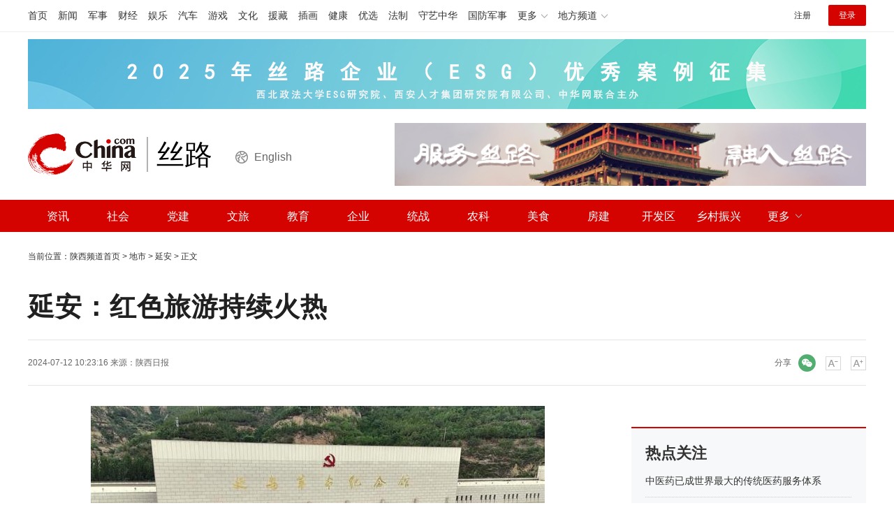

--- FILE ---
content_type: text/html
request_url: https://shaanxi.china.com/yanan/20000911/20240712/25896198.html
body_size: 8037
content:
<!DOCTYPE html>
<html>
	<head>
		<meta charset="UTF-8">
		<meta http-equiv="X-UA-Compatible" content="IE=edge,chrome=1">
		<title>延安：红色旅游持续火热_陕西站_中华网</title>
		<meta name="keywords" content="延安,红色旅游" />
		<meta name="description" content="到革命旧址听小小讲解员讲述文物背后的故事、在剧院观看红色历史舞台剧《延安保育院》、进“老延安城”与演员共同演绎红色歌舞剧《延安十三年》、踏上长征历史步道重温革命历史……进入7月，延安红色旅游旺季拉开序幕，游客纷至沓来，共同追寻红色记忆。" />
		<meta name="baidu-site-verification" content="DOrjdkjFPJ" />
		<!-- /etc/public/css.shtml start-->
<link rel="stylesheet" href="/static/css/video-js.min.css" type="text/css" media="all" />
<link rel="stylesheet" href="/static/css/swiper.min.css" type="text/css" />
<link rel="stylesheet" href="/static/css/style.css" type="text/css" media="all" />
<link rel="stylesheet" href="/static/css/style-auto.css" type="text/css" media="all" />
<!-- /etc/public/css.shtml end-->
	</head>
	<body>
		<!--  /etc/public/header.shtml Start -->
<!-- /etc/h_top_2021.shtml Start -->
<link href="//www.china.com/zh_cn/plugin/all/topheader/top_header_style_2021.css" rel="stylesheet">
<div class="top_header_bg">
    <div class="top_header">
        <ul class="top_header_channel">
            <li><a href="//www.china.com/" target="_blank">首页</a></li>
            <li><a href="//news.china.com/" target="_blank">新闻</a></li>
            <li><a href="//military.china.com" target="_blank">军事</a></li>
            <li><a href="//finance.china.com/" target="_blank">财经</a></li>
            <li><a href="//ent.china.com/" target="_blank">娱乐</a></li>
            <li><a href="//auto.china.com/" target="_blank">汽车</a></li>
            <li><a href="//game.china.com/" target="_blank">游戏</a></li>
            <li><a href="//culture.china.com/" target="_blank">文化</a></li>
            <li><a href="//yuanzang.china.com" target="_blank">援藏</a></li>
            <li><a href="//chahua.china.com/" target="_blank">插画</a></li>
            <li><a href="//health.china.com/" target="_blank">健康</a></li>
            <li><a href="//youxuan.china.com/" target="_blank">优选</a></li>
            <li><a href="//law.china.com/" target="_blank">法制</a></li>
            <li><a href="//shouyi.china.com/" target="_blank">守艺中华</a></li>
            <li><a href="//guofang.china.com/" target="_blank">国防军事</a></li>
            <li class="top_header_sub">更多<div class="sub"><a href="//fo.china.com/" target="_blank">佛学</a><a href="//history.china.com" target="_blank">文史</a><a href="//gushici.china.com/" target="_blank">古诗词</a><a href="//art.china.com/renwu/" target="_blank">人物</a><a href="//jiemeng.china.com/" target="_blank">解梦</a><a href="//life.china.com/" target="_blank">生活</a><a href="//business.china.com/" target="_blank">商业</a><a href="//ai5g.china.com/" target="_blank">数智</a></div></li>
            <li class="top_header_sub">地方频道<div class="sub"><a href="//hb.china.com/" target="_blank">湖北</a><a href="//sd.china.com/" target="_blank">山东</a><a href="//sx.china.com/" target="_blank">山西</a><a href="//shaanxi.china.com/" target="_blank">丝路</a></div></li>
        </ul>
        <script>(function(){var hover=function(elem,overCallback,outCallback){var isHover=false;var preOvTime=new Date().getTime();function over(e){var curOvTime=new Date().getTime();isHover=true;if(curOvTime-preOvTime>10){overCallback(e,elem)}preOvTime=curOvTime};function out(e){var curOvTime=new Date().getTime();preOvTime=curOvTime;isHover=false;setTimeout(function(){if(!isHover){outCallback(e,elem)}},10)};elem.addEventListener('mouseover',over,false);elem.addEventListener('mouseout',out,false)};var _elem=document.querySelectorAll('.top_header_sub');for(var i=0,j=_elem.length;i<j;i++){hover(_elem[i],function(e,elem){elem.className='top_header_sub over'},function(e,elem){elem.className='top_header_sub'})}})();</script>
        <ul class="top_header_nav">
            <li><span id="headNavLogin" class="headNavLogin"><a id="headNav_reg" href="//passport.china.com/reg/mobile" target="_blank" class="reg">注册</a><a id="headNav_login" href="//passport.china.com/" target="_blank" class="login">登录</a></span></li>
        </ul>
        <script src="//dvsend.china.com/china_login/js/china_api_login.js"></script>
        <script>china_api_login({id:'headNavLogin',initHTML:'<a id="headNav_reg" href="//passport.china.com/reg/mobile" target="_blank" class="reg">注册</a><a id="headNav_login" href="//passport.china.com/" target="_blank" class="login">登录</a>',logonHTML:'<em class="headNavLogout"><span title="[F7:nickname /]"><a href="//passport.china.com/">[F7:nickname /]</a></span>[F7:out /]</em>'});</script>
    </div>
</div>
<!-- /etc/h_top_2021.shtml End -->
<!-- /etc/public/header.shtml End -->
		<!--  -->
		<!-- /etc/public/top.shtml (/auto/不使用) start-->
<!-- /etc/public/homeBanner.shtml start-->
<div class="mt10">
	<div class="focusbox fucus_banner maxWidth">
		<div class="focusbox_focus_img">
			<ul>
				
				<li><a href="https://u.10010.cn/qbF9k" target="_blank" title="西安联通2026广告"><img src="https://img3.utuku.imgcdc.com/0x0/shaanxi/20260122/bf7784b4-fb2b-4070-b95b-14b217c4a2e9.jpg" alt="西安联通2026广告" ></a></li>
				

				<li><a href="https://shaanxi.china.com/" target="_blank" title="服务丝路，融入丝路"><img src="https://img1.utuku.imgcdc.com/0x0/shaanxi/20250618/ff391393-bd17-4cde-b1e5-fa1547e26805.jpg" alt="服务丝路，融入丝路" ></a></li>
				

				<li><a href="https://shaanxi.china.com/esg/20002751/20260111/25987953.html" target="_blank" title="首届丝路企业可持续发展论坛"><img src="https://img2.utuku.imgcdc.com/0x0/shaanxi/20260111/a275aa5f-3427-4d50-b207-35a93a66357e.png" alt="首届丝路企业可持续发展论坛" ></a></li>
				

				<li><a href="https://shaanxi.china.com/m/esg/20002751/20251013/25977841.html" target="_blank" title="丝路企业（ESG）优秀案例征集"><img src="https://img1.utuku.imgcdc.com/0x0/shaanxi/20251203/f21c4f15-93d7-4911-97bb-50f1110fc263.jpg" alt="丝路企业（ESG）优秀案例征集" ></a></li>
				

				<li><a href="https://shaanxi.china.com/slznd/" target="_blank" title="2025统战宣传基层行"><img src="https://img3.utuku.imgcdc.com/0x0/shaanxi/20251030/2d073ea0-4674-46a3-badd-beeb8ce45801.png" alt="2025统战宣传基层行" ></a></li>
				

			</ul>
		</div>
		<div class="focusbox_focus_btn">
			<ul>
				
				<li></li>
				

				<li></li>
				

				<li></li>
				

				<li></li>
				

				<li></li>
				

			</ul>
		</div>
	</div>
</div>

<!-- /etc/public/homeBanner.shtml end-->

<div class="top_header_info">
	<div class="top_header_logo"><a href="//www.china.com" target="_blank">中华网 china.com</a></div>
	<div class="top_header_logo_channel">丝路</div>
    <div class="top_header_logo_eng"><a href="/eng/" target="_blank">English</a></div>
	<div class="top_header_right">
		<a href="/"><img src="/static/img/city-logo-2.jpg" alt="服务丝路 融入丝路"></a>
	</div>
</div>
<!-- /etc/public/top.shtml end-->

		<!-- /etc/public/nav.shtml start-->
<div class="top_header_subnav_bg">
	<div class="top_header_subnav">
		<ul id="cityNav" class="cityNav clearfix">
			<li><a href="/news/" target="_blank">资讯</a></li>
			<!-- <li><a href="/shizheng/" target="_blank">时政</a></li> -->
            <li><a href="/shehui/" target="_blank">社会</a></li>
            <li><a href="/dangjian/" target="_blank">党建</a></li>
            <li><a href="/wenlv/" target="_blank">文旅</a></li>
            <li><a href="/jiaoyu/" target="_blank">教育</a></li>
            <li><a href="/qiye/" target="_blank">企业</a></li>
            <li><a href="/tongzhan/" target="_blank">统战</a></li>
            <li><a href="/nongke/" target="_blank">农科</a></li>
            <li><a href="/tangjiu/" target="_blank">美食</a></li>
            <li> <a href="/fangjian/" target="_blank">房建</a></li>
            <li><a href="/caijing/" target="_blank">开发区</a></li>
            <li><a href="/xczx/" target="_blank">乡村振兴</a></li>
            <li class="nav_more">
                <a>更多</a>
                <div class="nav_more_list">
                    <div class="nav_item"><a href="/guoqi/" target="_blank">国企</a></div>
                    <div class="nav_item"><a href="/jinrong/" target="_blank">金融</a></div>
                    <div class="nav_item"><a href="/weijian/" target="_blank">卫健</a></div>
                    <div class="nav_item"><a href="/jijian/" target="_blank">新基建</a></div>
                    <div class="nav_item"><a href="/auto/" target="_blank">汽车</a></div>
                    <div class="nav_item"><a href="/tiyu/" target="_blank">体育</a></div>
                    <div class="nav_item"><a href="/yishu/" target="_blank">艺术</a></div>
                    <!-- <div class="nav_item"><a href="/silu/" target="_blank">丝路</a></div> -->
                    <div class="nav_item"><a href="/fazhi/" target="_blank">法治</a></div>
                </div>
            </li>
		</ul>
	</div>
</div>
<!--
<div class="cityNav">
	<span>三秦大地 ： </span>
	<ul class="bottom_nav">
		<li><a href="/xian/" target="_blank">西安</a></li>
		<li><a href="/xianyang/" target="_blank">咸阳</a></li>
		<li><a href="/baoji/" target="_blank">宝鸡</a></li>
		<li><a href="/weinan/" target="_blank">渭南</a></li>
		<li><a href="/tongchuan/" target="_blank">铜川</a></li>
		<li><a href="/yanan/" target="_blank">延安</a></li>
		<li><a href="/yulin/" target="_blank">榆林</a></li>
		<li><a href="/hanzhong/" target="_blank">汉中</a></li>
		<li><a href="/ankang/" target="_blank">安康</a></li>
		<li><a href="/shangluo/" target="_blank">商洛</a></li>
		<li><a href="/yangling/" target="_blank">杨凌</a></li>
		<li><a href="/hancheng/" target="_blank">韩城</a></li>
	</ul>
</div>
-->
<!-- /etc/public/nav.shtml end-->

		<div class="container">
			<div class="chan_breadcrumbs"><div id="chan_breadcrumbs">当前位置：<a href="https://shaanxi.china.com/">陕西频道首页</a> &gt; <a href="https://shaanxi.china.com/dishi/">地市</a> &gt; <a href="https://shaanxi.china.com/yanan/" class="cur">延安</a> &gt; 正文</div> </div>
			<h1 class="chan_newsTitle">延安：红色旅游持续火热</h1>
			<div class="chan_newsInfo" class="chan_newsInfo">
				<div class="chan_newsInfo_body" id="js-article-title" data-grid="300">
					<div class="chan_newsInfo_title">延安：红色旅游持续火热</div>
					<div class="chan_newsInfo_source"><span class="time">2024-07-12 10:23:16</span> <span class="time">来源：<a rel="nofollow"href="" target="_blank"><a href='https://news.hsw.cn/system/2024/0712/1764254.shtml' target='_blank'>陕西日报</a></a></span> </div>
					<div class="chan_newsInfo_link">
						<a class="chan_newsInfo_font_small" onclick="doZoom('chan_newsDetail',-1); return false;">小</a>
						<a class="chan_newsInfo_font_big" onclick="doZoom('chan_newsDetail',1); return false;">大</a>
					</div>
                   <!-- /etc/public/share.shtml start-->
<span class="share">
    <em>分享</em><i class="wx" id="js-share-weixin">微信</i>
    <!-- <i class="wb" id="js-share-weibo">微博</i> -->
    <div class="qrcode_wrap hidden" id="js-qrcode-wrap">
        <a href="javascript:;" target="_self" class="qrcode_close" id="js-qrcode-close" title="关闭">×</a>
        <div id="js-qrcode-img"></div>
        <p>用微信扫码二维码</p>
        <p>分享至好友和朋友圈</p>
    </div>
</span>
<!-- /etc/public/share.shtml end-->
				</div>
			</div>
			<div class="chan_mainBlk_lft">
				<div id="chan_newsBlk">
					<div id="chan_newsDetail">
						<p class="f_center pcenter"><img alt="" src="https://img2.utuku.imgcdc.com/650x0/shaanxi/20240712/b5efd437-5e14-4815-8ea0-c9a38d2f9423.jpg"/></p><p class="news_img_title" style="text-align: center;"><cite>7月8日，航拍<strong class="kw">延安</strong>革命纪念馆。群众新闻网记者 李知愚摄</cite></p><p>夏日的延安，林茂风清，绿意盎然，目光所及皆是秀美风景。</p><p>到革命旧址听小小讲解员讲述文物背后的故事、在剧院观看红色历史舞台剧《延安保育院》、进“老延安城”与演员共同演绎红色歌舞剧《延安十三年》、踏上长征历史步道重温革命历史……进入7月，延安红色旅游旺季拉开序幕，游客纷至沓来，共同追寻红色记忆。</p><p><strong>在革命旧址感知历史温度</strong></p><p>延河畔，延安革命纪念馆在烈日下巍然屹立、庄严肃穆。</p><p>“请大家戴好耳机，排成两队。”7月8日一早，延安革命纪念馆入口处便排起了长队，讲解员白婷正组织研学团队入馆参观。</p><p>“这是我今天带的第一个青少年研学团队。他们专程从山西汾阳来延安研学。”白婷向记者介绍，暑期，越来越多的学生团体选择来延安追寻红色记忆。据统计，今年1月至6月底，延安革命纪念馆累计接待游客超93万人次。延安成为许多人红色游的目的地。</p><p>“这张看似普通的小炕桌，实则是国家一级文物。毛泽东主席就是伏在陕北老乡家的这张小炕桌上，写下了《沁园春·雪》。”行至纪念馆内，白婷向学生讲述文物背后的故事。</p><p>“我们都背诵过《沁园春·雪》，今天能亲眼看到见证《沁园春·雪》诞生的小炕桌，真是太有意义了！”讲解过后，学生们在小炕桌前停留并讨论了许久。</p><p>延安革命纪念馆的陈列内容分为7个部分，展出文物2021件、照片900余幅。展览还原了红军长征胜利到达陕北等多个场景。</p><p>“为了用好红色资源、赓续红色血脉，让学生在参观时听得懂、记得住、有共鸣，我们会提前了解学生团体的需求和兴趣点，为他们量身定制参观路线和活动内容。针对不同年龄段的学生群体，我们坚持因人施讲，加强互动，引导他们感受红色文化的魅力。”延安革命纪念馆宣教部副主任李蓉说。</p><p>延安有革命旧址445处，革命类纪念馆19座，馆藏革命文物约4.3万件（套）。</p><p>星罗棋布的革命旧址和红色资源，不断吸引着来自全国各地的游客。据了解，今年上半年，延安市累计接待游客达1727.32万人次。</p><p class="f_center pcenter"><img alt="" src="https://img1.utuku.imgcdc.com/650x0/shaanxi/20240712/df05ae61-336a-41ba-b9b6-41cb4a975840.jpg"/></p><p class="news_img_title" style="text-align: center;"><cite>7月6日，小小讲解员在杨家岭革命旧址为游客讲解照片背后的故事。陕西日报记者 郝颖摄</cite></p><p><strong>赓续红色血脉 讲好红色故事</strong></p><p>盛夏，延安的气温不断上升，红色旅游的热度也不断上升。</p><p>7月7日，一群穿着校服的小小讲解员带领大大小小的旅行团，在王家坪革命旧址的院落中穿梭。</p><p>在院落一角，记者看到年仅10岁的小小讲解员张研正以稚嫩而坚定的声音，深情讲述着一张张珍贵照片背后的故事。</p><p>“小朋友讲得真好，叔叔给你点个赞！”游客张先生对张研竖起了大拇指。</p><p>得益于深厚的红色文化底蕴，近年来，延安培养了一批小小讲解员。王家坪革命旧址管理处主任冉春嫚介绍：“每年暑期，来自延安市多所小学的学生会来当小小讲解员，在延安的各个革命旧址，用‘讲、唱、跳’等形式，将革命故事生动地讲述给来自全国各地的游客。”</p><p>冉春嫚说，截至目前，王家坪革命旧址已与多所学校建立了紧密的合作关系，通过“走出去”与“引进来”相结合的方式，开展了丰富多彩的红色故事宣讲活动。在讲解员的悉心指导下，一批又一批小小讲解员迅速成长，在语言表达、宣讲内容和个人仪表上有了显著进步。</p>
					</div>
					<div class="pageStyle5">
						 <div id="chan_multipageNumN"><span class="curPage">1</span><a href="25896198_1.html" target="_self">2</a><a class="nextPage" href="25896198_all.html#page_2" target="_self">全文</a><span class="sumPage">共<cite> 2 </cite>页</span><a href="25896198_1.html" class="allPage" title="下一页" target="_self">下一页</a></div>
					</div>
					
				</div>
				<div class="IndiKeyword">关键词：延安,红色旅游 </div>
				<div class="article-bottom" id="js-article-bottom"></div>
				<div class="chan_xgxw">
					<h3 class="chan_xgxwhd"><strong>为您推荐</strong></h3>
					<div class="bd defList" id="rank-defList">
							
						
					</div>
				</div>
			</div>
			<div class="chan_mainBlk_rgt">
	<div id="chan_mainBlk_rgt">
		<div class="side_zhtj">
			<h3 class="hd3"><strong><a href="/hubeizhichuang/">热点关注</a></strong></h3>
			<div class="side_zhtj_con">
				<ul class="side_zhtj_news">
					
					<li>
						<a href="https://shaanxi.china.com/news/20000876/20260129/25989934.html" target="_blank" title="中医药已成世界最大的传统医药服务体系">中医药已成世界最大的传统医药服务体系</a>
					</li>
					

					<li>
						<a href="https://shaanxi.china.com/news/20000876/20260128/25989763.html" target="_blank" title="西延高铁开通“满月”累计发送旅客63万人次">西延高铁开通“满月”累计发送旅客63万人次</a>
					</li>
					

					<li>
						<a href="https://shaanxi.china.com/news/20000876/20260127/25989653.html" target="_blank" title="陕西今年全力推进“好房子”建设">陕西今年全力推进“好房子”建设</a>
					</li>
					

					<li>
						<a href="https://shaanxi.china.com/news/20000876/20260126/25989517.html" target="_blank" title="西安至秦岭 冰雪旅游专线“热”起来">西安至秦岭 冰雪旅游专线“热”起来</a>
					</li>
					

					<li>
						<a href="https://shaanxi.china.com/news/20000876/20260123/25989279.html" target="_blank" title="革命圣地延安与遵义即将实现动车直达">革命圣地延安与遵义即将实现动车直达</a>
					</li>
					

					<li>
						<a href="https://shaanxi.china.com/news/20000876/20260122/25989168.html" target="_blank" title="中欧班列运来“洋年货”">中欧班列运来“洋年货”</a>
					</li>
					

				</ul>
			</div>
		</div>
		<div class="side_zhtj">
			<h3 class="hd3"><strong><a href="/hubeizhichuang/">陕西之窗</a></strong></h3>
			<div class="side_zhtj_con">
				<ul class="side_zhtj_news">
					
					<li>
						<a href="https://shaanxi.china.com/cehua/20000903/20240119/25837533.html" target="_blank" title="CHINA看陕西 | 西安碑林">CHINA看陕西 | 西安碑林</a>
					</li>
					

					<li>
						<a href="https://shaanxi.china.com/cehua/20000903/20230606/25756793.html" target="_blank" title="动画版CHINA看陕西 | 华清宫">动画版CHINA看陕西 | 华清宫</a>
					</li>
					

					<li>
						<a href="https://shaanxi.china.com/cehua/20000903/20230605/25756346.html" target="_blank" title="动画版CHINA看陕西 | 大唐不夜城">动画版CHINA看陕西 | 大唐不夜城</a>
					</li>
					

					<li>
						<a href="https://shaanxi.china.com/cehua/20000903/20230607/25757166.html" target="_blank" title="动画版CHINA看陕西 | 陕西历史博物馆">动画版CHINA看陕西 | 陕西历史博物馆</a>
					</li>
					

					<li>
						<a href="https://shaanxi.china.com/sxtzsy/index.html" target="_blank" title="陕西统一战线喜迎二十大主题摄影大赛">陕西统一战线喜迎二十大主题摄影大赛</a>
					</li>
					

					<li>
						<a href="https://shaanxi.china.com/wenlv/20000875/20220321/25576986.html" target="_blank" title="CHINA看陕西 | 华山景区">CHINA看陕西 | 华山景区</a>
					</li>
					

				</ul>
			</div>
		</div>
	</div>
</div>
			
		</div>

		<!-- /etc/public/footer.shtml start-->

<!-- /etc/h_footer_2022.shtml start-->
    <link href="//www.china.com/zh_cn/plugin/all/footer/footer_style.css" rel="stylesheet">
    <div class="footer">

        <div class="licence">
            <a href="//www.china.com/zh_cn/general/about.html" target="_blank">关于中华网</a>
            <a href="/etc/about/intro.html" target="_blank">频道简介</a>|
            <a href="#">地方招商</a>|
            <a href="https://www.china.com/zh_cn/general/legal.html" target="_blank">豁免条款</a>|
            <a href="/etc/about/contact.html" target="_blank">联系我们</a><br>
            <a href="//www.china.com/zh_cn/licence/15.html" target="_blank">营业执照</a>
            <a href="//www.china.com/zh_cn/licence/2.html" target="_blank">电信业务审批[2003]字第24号</a>
            <a href="//www.china.com/zh_cn/licence/13.html" target="_blank">广播电视节目制作经营许可证</a><br>
            <a target="_blank" href="http://www.beian.gov.cn/portal/registerSystemInfo?recordcode=11011202003835"><img src="//www.china.com/zh_cn/img1905/2020/logo-beian.png" height="20" width="20"> 京公网安备 11011202003835号</a>
            <a href="//www.china.com/zh_cn/licence/16.html" target="_blank">增值电信业务经营许可证</a>
            <a href="//www.china.com/zh_cn/licence/18.pdf" target="_blank">互联网宗教信息服务许可证</a><br>
            <span>违法和不良信息举报（涉未成年、网络暴力、谣言和虚假有害信息举报）电话：17610228316</span>
            <span><a href="mailto:jubao@china.com" target="_blank">监督及意见反馈邮箱</a></span><br>
            <a href="//beian.miit.gov.cn/" target="_blank">京ICP备18035944号-2</a><span>@版权所有 中华网</span>
        </div>
        <div class="stamp">
            <a title="北京地区网站联合辟谣平台" href="http://py.qianlong.com/" target="_blank">
                <img src="//www.china.com/zh_cn/img1905/logo_n_piyao.png">
            </a>
            <img src="//www.china.com/zh_cn/img1905/logo_jubao2017.png" usemap="#Mapjubao">
            <map name="Mapjubao">
                <area shape="rect" coords="-1,0,179,25" href="https://www.12377.cn/">
                <area shape="rect" coords="-1,23,180,51" href="https://www.12377.cn/">
            </map>
            <a title="北京互联网举报中心" href="http://www.bjjubao.org.cn/index.html" target="_blank">
                <img src="//www.china.com/zh_cn/img1905/logo_jbzx2013.png">
            </a>
            <a title="网络110报警服务" href="http://www.cyberpolice.cn" target="_blank">
                <img src="//www.china.com/zh_cn/img1905/logo_web110.png">
            </a>
            <a title="AAA级互联网行业信用" href="http://www.itrust.org.cn/home/index/itrust_certifi/wm/2012358734.html" target="_blank">
                <img src="//www.china.com/zh_cn/img1905/logo_itrust2013.png"></a>
            <a title="网络文化经营单位" href="http://sq.ccm.gov.cn:80/ccnt/sczr/service/business/emark/toDetail/4028c08c54cd9eeb0154cda4b65f0086" target="_blank">
                <img src="//www.china.com/zh_cn/img1905/logo-whjy.png">
            </a>
        </div>
    </div>
 <!-- /etc/h_footer_2022.shtml end-->

<!-- /etc/public/footer.shtml end-->
		<!-- /etc/public/js.shtml start-->
<script src="/static/js/jquery-3.4.1.min.js"></script>
<script src="/static/js/jquery.SuperSlide.2.1.3.js"></script>
<script src="/static/js/swiper.min.js"></script>
<script src="/static/js/jquery.lazyload.min.js"></script>
<script src="/static/js/focusbox.js"></script>
<script src="/static/js/jquery.qrcode.min.js"></script>
<script src="/static/js/main.js"></script>
<script>
    var _hmt = _hmt || [];
    (function() {
    var hm = document.createElement("script");
    hm.src = "https://hm.baidu.com/hm.js?787cb2aac5304ead353f0e4d746d22fd";
    var s = document.getElementsByTagName("script")[0];
    s.parentNode.insertBefore(hm, s);
    })();
</script>
<!-- /etc/public/js.shtml end-->
		<script type="text/JavaScript" src="https://rankhit.china.com//news?to=ad&t=1&id=25896198&tid=20000911&cid=20016&en=shaanxi&mdt=1720750996"></script>
	</body>
</html>


--- FILE ---
content_type: text/css
request_url: https://shaanxi.china.com/static/css/style-auto.css
body_size: 2897
content:

/*  */
.main-left{float:left;width:800px;}
.main-right{width:350px;overflow:hidden;float:right;}




/**/
.auto-typenav {margin-top:15px;}
.auto-typenav ul {width:100%; overflow:hidden;}
.auto-typenav li {float:left;width:120px;}
.auto-typenav li a {display:block;height:40px;line-height:54px;overflow:hidden;}
.auto-typenav .type-icon {background-image:url(../img/typenav.png); float:left; height:40px; overflow:hidden;width:60px;}
.auto-typenav .type-name {display:inline-block; font-size:12px; padding-left:7px; text-align:center; vertical-align:top;}
.auto-typenav .type1 .type-icon {background-position:0 0;}
.auto-typenav .type2 .type-icon {background-position:-120px 0;}
.auto-typenav .type3 .type-icon {background-position:-240px 0;}
.auto-typenav .type4 .type-icon {background-position:-360px 0;}
.auto-typenav .type5 .type-icon {background-position:-480px 0;}
.auto-typenav .type6 .type-icon {background-position:-600px 0;}
.auto-typenav .type7 .type-icon {background-position:-720px 0;}
.auto-typenav .type8 .type-icon {background-position:-840px 0;}
.auto-typenav .type9 .type-icon {background-position:-960px 0;}
.auto-typenav .type10 .type-icon {background-position:-1080px 0;}


/*search*/
.searchBox{margin-top:25px;}
/*  */
.auto-top-search{height:34px;line-height:34px;float:left;margin-right:30px;padding-top:10px;}
.auto-top-search #sform{display:flex;}
.auto-top-search input{width:249px;background-color: #fff;padding:0 10px;border: 1px solid #E8E8E8;}
.auto_search-btn{width:80px;background:#FF4F4F;text-align:center;font-size:16px;color:#fff;display:block;}
.auto_search-btn:hover{color:#fff;}
/*  */
.auto-main-search{float:left;padding-top:10px;}
.auto-main-search .search-link{display:none;}
.search-select{display:flex;}
.search-select .option-brand{margin-right:10px;}
.atcn-select{position:relative;width:155px;}
.atcn-select__selected{border:1px solid #E1E0E0;height:36px;-moz-box-sizing:border-box;box-sizing:border-box;}
.atcn-select__selected:hover{border-color:#ff4f4f;}
.atcn-select:hover .atcn-select_icon .iconfont{color:#ff4f4f;}
.atcn-select__selected .atcn-select_icon{position:absolute;height:36px;line-height:36px;width:36px;text-align:center;right:2px;top:0px;-webkit-transition:-webkit-transform linear .2s;transition:-webkit-transform linear .2s;-o-transition:-o-transform linear .2s;transition:transform linear .2s;transition:transform linear .2s,-webkit-transform linear .2s,-o-transform linear .2s;}
.atcn-select__selected .atcn-select_icon .at-arrowdown{font-size:24px;color:#666;}
.atcn-select.disabled .atcn-select__selected .atcn-select_icon .iconfont,
.atcn-select.disabled .atcn-select__selected:hover .atcn-select_icon .iconfont{color:#ccc;}
.atcn-select__selected .atcn-select_text{color:#999;display:inline-block;font-size:14px;padding:7px 10px;white-space:nowrap;vertical-align:top;-moz-box-sizing:border-box;box-sizing:border-box;width:125px;overflow:hidden;}

.auto-main-search .option-btn{width:50px;height:36px;background-color:#ff4f4f;margin-left:-1px;}
.auto-main-search .option-btn a{width:100%;height:100%;line-height:999em;overflow:hidden;display:block;background:url(../img/search.png) center no-repeat;background-size:26px auto;}
.atcn-select.active .atcn-select_option{display:block;}
.atcn-select__option{position:absolute;top:44px;left:0;right:0;display:none;}
.atcn-select__option:after{content:"";display:table;clear:both;}
.atcn-select__option>dl{-moz-box-sizing:border-box;box-sizing:border-box;background-color:#fff;border:solid 1px #bfbfbf;}
.atcn-select__option dl{max-height:475px;overflow-x:hidden;overflow-y:auto;}
.atcn-select__option dt,
.atcn-select__option dd{line-height:30px;padding-left:20px;padding-right:10px;border-bottom:solid 1px #e5e5e5;}
.atcn-select__option dt{color:#ff4f4f;font-weight:700;background-color:#eee;}
.atcn-select__option dt.text-gray{color:#333;}
.atcn-select__option dd{position:relative;cursor:default;white-space:nowrap;}
.atcn-select__option dd.selected,
.atcn-select__option dd:hover{color:#fff;background-color:#ff4f4f;}
.atcn-select__option dd.selected span,
.atcn-select__option dd:hover span{color:#fff;background-color:#ff4f4f;}
.atcn-select__option dd.disabled{color:#999;}
.atcn-select__option dd.disabled:hover{color:#999;background-color:#fff;}
.atcn-select__option dd.disabled:hover span{color:#f43636;background-color:#fff;}
.atcn-select__option dd span{position:absolute;right:0;color:#f43636;padding:0 10px 0 5px;background-color:#fff;}
.atcn-select__option dd>a{display:block;color:#333;}
.atcn-select__option dd>a:hover{color:#fff;}
.atcn-select.active:not(.disabled){z-index:5;}
.atcn-select.active:not(.disabled) .atcn-select_icon{-webkit-transform:rotate(180deg);-ms-transform:rotate(180deg);-o-transform:rotate(180deg);transform:rotate(180deg);-webkit-transform-origin:center center;-ms-transform-origin:center center;-o-transform-origin:center center;transform-origin:center center;}
.atcn-select.active:not(.disabled) .atcn-select__option{display:block;}
.atcn-select.active .atcn-select__selected,
.atcn-select:hover .atcn-select__selected{border-color:#ff4f4f;}
.atcn-select .pop-wrapper .brand{position:absolute;top:0;left:0;width:200px;-moz-box-sizing:border-box;box-sizing:border-box;background-color:#fff;border:solid 1px #bfbfbf;}
.atcn-select .pop-wrapper .brand:after{content:"";display:table;clear:both;}
.atcn-select .pop-wrapper .brand>.index{position:absolute;top:0;left:0;width:28px;height:100%;line-height:20px;text-align:center;background-color:#f8f8f8;display:-webkit-box;display:-webkit-flex;display:-moz-box;display:-ms-flexbox;display:flex;padding:5px 0;-moz-box-sizing:border-box;box-sizing:border-box;-webkit-box-orient:vertical;-webkit-box-direction:normal;-webkit-flex-direction:column;-moz-box-orient:vertical;-moz-box-direction:normal;-ms-flex-direction:column;flex-direction:column;-webkit-box-pack:justify;-webkit-justify-content:space-between;-moz-box-pack:justify;-ms-flex-pack:justify;justify-content:space-between;}
.atcn-select .pop-wrapper .brand>.index li{cursor:pointer;}
.atcn-select .pop-wrapper .brand>.index li.active,
.atcn-select .pop-wrapper .brand>.index li:hover{color:#fff;background-color:#ff4f4f;}
.atcn-select .pop-wrapper .brand>.list{margin-left:28px;border-left:solid 1px #bfbfbf;}
.atcn-select .pop-wrapper .series{display:none;position:absolute;top:0;left:199px;width:200px;-moz-box-sizing:border-box;box-sizing:border-box;background-color:#fff;border:solid 1px #bfbfbf;}
.atcn-select .pop-wrapper .spec{display:none;position:absolute;top:0;left:0;right:0;-moz-box-sizing:border-box;box-sizing:border-box;background-color:#fff;border:solid 1px #bfbfbf;}
.atcn-select .pop-wrapper .pop-nav{width:100%;height:auto;overflow:hidden;line-height:38px;padding:0 12px;-moz-box-sizing:border-box;box-sizing:border-box;background-color:#fff;border:solid 1px #bfbfbf;border-bottom:0 none;}
.atcn-select .pop-wrapper .pop-nav li{float:left;}
.atcn-select .pop-wrapper .pop-nav li:last-child em{font-weight:700;}
.atcn-select .pop-wrapper .pop-nav span{position:relative;top:-1px;display:inline-block;vertical-align:top;padding:0 5px;}
.atcn-select .pop-wrapper .pop-nav em{cursor:pointer;}
.atcn-select .pop-wrapper .pop-nav .selected{display:inline-block;font-weight:700;}
.atcn-select .pop-wrapper .pop-nav ~ .brand,
.atcn-select .pop-wrapper .pop-nav ~ .series,
.atcn-select .pop-wrapper .pop-nav ~ .spec{position:relative;left:0;width:auto;}
.atcn-select .pop-wrapper .pop-nav ~ .series,
.atcn-select .pop-wrapper .pop-nav ~ .spec{display:none;}
.atcn-select .pop-wrapper .pop-nav ~ .brand+.series dl{height:auto;}
.atcn-select .pop-wrapper .brand+.series dl{height:475px;}
.atcn-select .pop-wrapper>.brand:only-child,
.atcn-select .pop-wrapper>.series:only-child,
.atcn-select .pop-wrapper>.spec:only-child{position:relative;left:0;width:auto;min-width:200px;}
.atcn-select .pop-wrapper>.brand:only-child dl,
.atcn-select .pop-wrapper>.series:only-child dl,
.atcn-select .pop-wrapper>.spec:only-child dl{height:auto;}



/*  */
.nav-search{width:400px;padding-left:50px;float:left;}
.nav-search ul{/*display:flex;text-align:justify;justify-content:space-between;*/width:400px;}
.nav-search ul li{/*flex:1;*/text-align:center;font-size:14px;width:20%;float:right;}
.nav-search ul li:nth-child(1) img{/* width:32px; */height:24px;margin-bottom:15px;}
.nav-search ul li:nth-child(2) img{width:30px;height:24px;margin-bottom:15px;}
.nav-search ul li:nth-child(3) img{width:32px;height:32px;margin-bottom:7px;}
.nav-search ul li:nth-child(4) img{width:28px;height:32px;margin-bottom:7px;}
.nav-search ul li:nth-child(5) img{width:24px;height:32px;margin-bottom:7px;}



/**/
.auto-filter{margin-top:20px;}
.filter-tab {}
.filter-tab li span{float:left;width:120px;height:50px;background-color:#F6F6F6;cursor:pointer;font-size:16px;color:#333;line-height:50px;text-align:center;}
.filter-tab li span.active {color:#ff4f4f;background-color:#FF4F4F;font-size:20px;color:#FFFFFF;font-weight: bold;position:relative;}
.filter-tab li span.active:after {content:''; position:absolute;width: 0;height: 0;border-left:7px solid transparent;border-right:7px solid transparent;border-bottom:8px solid #FFFFFF;bottom:0;left:0;right:0;margin:auto;}
.filter-con {height:175px; overflow:hidden;}
.filter-con .item {display:none; padding-top:8px;}
.filter-con .item .list {margin-bottom:16px; height:42px; overflow:hidden;}
.filter-con .item .list>div {display:table-cell; vertical-align:middle;}
.filter-con .item.active {display:block;}
.filter-con .item .name {font-weight:bold; width:108px;}
.filter-slide {position:relative; overflow:hidden;width:1098px;}
.filter-slide_con{width:1000px;margin:auto;}
.filter-slide_con ul {height:42px;}
.filter-slide_con li {float:left; width:130px; line-height:20px;}
.filter-slide_con li p a {color:#666;}
.filter-slide_con li p a:hover {color:#ff4f4f;}
.filter-slide_con li p:nth-child(2) span {color:#d1d1d1; font-size:12px; margin-right:10px; text-decoration:line-through;}
.filter-slide_con li p:nth-child(2) a {color:#999; font-size:12px; margin-right:10px;}
.filter-slide_con li p:nth-child(2) a:hover {color:#ff4f4f;}
.filter-slide_nav {position:absolute;top:6px;display:block;width:30px;height:34px;background:url(../img/arrow-left.png) no-repeat;background-size:100% 100%;}
.filter-slide_nav:hover {background:url(../img/arrow-right.png);background-size:100% 100%;}
.filter-slide .fPrev {left:0;}
.filter-slide .fNext {right:0;transform:rotate(180deg);-ms-transform:rotate(180deg);-moz-transform:rotate(180deg);-webkit-transform:rotate(180deg);-o-transform:rotate(180deg);}
.filter-slide .fNext:hover{transform:rotate(0deg);-ms-transform:rotate(0deg);-moz-transform:rotate(0deg);-webkit-transform:rotate(0deg);-o-transform:rotate(0deg);}
.filter-slide .fPrev:hover{transform:rotate(180deg);-ms-transform:rotate(180deg);-moz-transform:rotate(180deg);-webkit-transform:rotate(180deg);-o-transform:rotate(180deg);}


/**/
.auto-focus{margin-top:20px;position:relative;}
.auto-focus_con{position:relative;height:100%;z-index:0;}
.auto-focus_con li{zoom:1;position:relative;vertical-align:middle;border-radius:3px;overflow:hidden;}
.auto-focus-left{float:left;width:600px;height:300px;overflow:hidden;position:relative;}
.auto-focus-left img{width:600px;height:300px;display:block;border-radius:0;}
.auto-focus-left p{background:rgba(00,00,00,0.7);width:560px;height:40px;line-height:40px;font-size:20px;color:#fff;padding:0 20px;position:absolute;bottom:0;overflow:hidden;}
.auto-focus-right{float:left;width:600px;overflow:hidden;display:flex;text-align:justify;justify-content:space-between;flex-wrap:wrap;}
.auto-focus-right .auto-focus-right-item{width:286px;height:143px;position:relative;margin-left:14px;}
.auto-focus-right img{width:286px;height:143px;display:block;border-radius:0;}
.auto-focus-right p{background:rgba(00,00,00,0.7);width:256px;height:30px;line-height:30px;font-size:16px;color:#fff;padding:0 15px;position:absolute;bottom:0;overflow:hidden;}
.auto-focus-right .auto-focus-right-item:nth-child(3),
.auto-focus-right .auto-focus-right-item:nth-child(4){margin-top:14px;}



/*  */
.home-common-right{padding:15px 20px 20px;width:310px;background-color:#F6F6F6;}
.head-common-title{width:100%;}
.head-common-title-left{font-size:30px;font-weight:bold;color:#FF4F4F;position:relative;float:left;}
.head-common-title-left h3{line-height:50px;position:relative;padding-left:27px;}
.head-common-title-left h3::before{content:"";width:16px;height:40px;background:url(../img/common-title.png) no-repeat;background-size:100% 100%;display:block;position:absolute;left:0;top:5px;}

/*  */
.home-weixiu-list li{padding-bottom:20px;width:100%;height:150px;}
.home-weixiu-list li img{width:100%;height:100%;}

/*  */
.common-list .item{position:relative;height:160px;padding:20px 0;border-bottom:1px solid #F4F2F2;}
.common-list .item-img{float:left;position:relative;}
.common-list .item-img img{height:160px;width:240px;border-radius:3px;margin-right:20px;}
.common-list .item-img .iconfont{position:absolute;top:0;left:0;width:240px;height:160px;line-height:160px;text-align:center;font-size:50px;color:#fff;}
.common-list .item-tit{font-size:20px;font-weight:bold;line-height:40px;overflow:hidden;height:45px;}
.common-list .item-des{font-size:14px;line-height:24px;color:#666;overflow:hidden;height:72px;}
.common-list .item-foot{font-size:14px;height:20px;line-height:20px;color:#AFAFAF;overflow:hidden;margin-top:20px;}
.common-list .item-foot a{color:#333;}
.common-list .item-foot a:hover{color:#ff4f4f;}
.common-list .item-foot .time{}

.js-common-list-load .item{display:none;}


.item-con-img{display:flex;text-align:justify;justify-content:space-between;}
.item-con-img img{width:252px;height:168px;}
.item-con-img .item-des{height:auto;}
.item-moreImg{padding:20px 0;border-bottom:1px solid #F4F2F2;}
.item-moreImg:last-child{border-bottom:none;padding-bottom:0;}
.item-con-img-list{width:252px;overflow:hidden;}




/*  */
.loadmore{width:100%;height:40px;font-size:14px;text-align:center;line-height:40px;margin-top:30px;cursor:pointer;}
.loadmore a,.loadmore span{color:#AFAFAF;width:100%;height:100%;background:#F6F6F6;display:block;}
.loadmore a:hover,.loadmore span:hover{color:#fff;background:#FF4F4F;}



